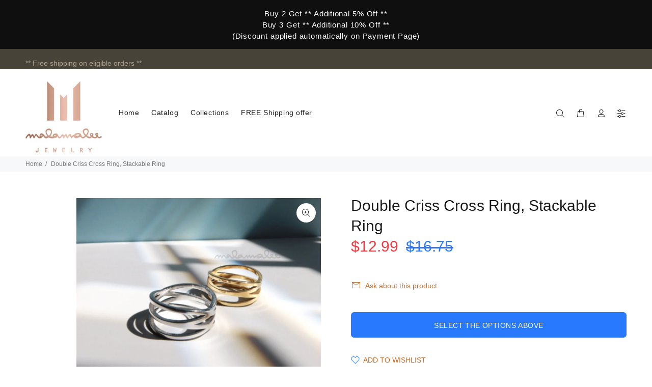

--- FILE ---
content_type: application/javascript; charset=utf-8
request_url: https://malamalee.com/products/double-criss-cross-ring-stackable-ring-84537.json?callback=jQuery19103170407981690688_1769412913630&_=1769412913631
body_size: 746
content:
/**/jQuery19103170407981690688_1769412913630({"product":{"id":7221053816999,"title":"Double Criss Cross Ring, Stackable Ring","body_html":"\u003cp\u003eDouble Criss Cross Ring.\u003c\/p\u003e\n\u003cp\u003e* This listing is for 1 piece of ring.\u003c\/p\u003e\n\u003cp\u003e* These rings are made of 316L surgical steel with nickel free long lasting plating .\u003c\/p\u003e\n\u003cp\u003e* Ring Width: 10 mm\u003cbr\u003e * Finishing : High Polished\u003cbr\u003e * Available in US Sizes 5 - 9\u003cbr\u003e * Available Color : Platinum \/ Gold\u003c\/p\u003e\n\u003cp\u003e**Measurements are an approximation. Size, shape and color can vary slightly from above dimensions.**\u003c\/p\u003e","vendor":"malamalee","product_type":"Rings","created_at":"2022-02-05T08:42:43+07:00","handle":"double-criss-cross-ring-stackable-ring-84537","updated_at":"2026-01-26T14:35:14+07:00","published_at":"2022-02-05T08:42:43+07:00","template_suffix":"null","published_scope":"web","tags":"boho ring, dainty ring, delicate ring, knuckle ring, midi ring, minimalist ring, Sale, stackable ring, stacking ring, stacking ring set, stainless steel ring, surgical steel ring, thin silver ring, titanium ring","variants":[{"id":41936458285223,"product_id":7221053816999,"title":"Platinum \/ 5","price":"12.99","sku":"1006688-P05","position":1,"compare_at_price":"16.75","fulfillment_service":"manual","inventory_management":"shopify","option1":"Platinum","option2":"5","option3":null,"created_at":"2022-02-05T08:42:44+07:00","updated_at":"2026-01-26T14:35:14+07:00","taxable":true,"barcode":null,"grams":0,"image_id":null,"weight":0.0,"weight_unit":"kg","requires_shipping":true,"price_currency":"USD","compare_at_price_currency":"USD"},{"id":41936458317991,"product_id":7221053816999,"title":"Platinum \/ 6","price":"12.99","sku":"1006688-P06","position":2,"compare_at_price":"16.75","fulfillment_service":"manual","inventory_management":"shopify","option1":"Platinum","option2":"6","option3":null,"created_at":"2022-02-05T08:42:44+07:00","updated_at":"2026-01-26T14:35:14+07:00","taxable":true,"barcode":null,"grams":0,"image_id":null,"weight":0.0,"weight_unit":"kg","requires_shipping":true,"price_currency":"USD","compare_at_price_currency":"USD"},{"id":41936458350759,"product_id":7221053816999,"title":"Platinum \/ 7","price":"12.99","sku":"1006688-P07","position":3,"compare_at_price":"16.75","fulfillment_service":"manual","inventory_management":"shopify","option1":"Platinum","option2":"7","option3":null,"created_at":"2022-02-05T08:42:44+07:00","updated_at":"2026-01-26T14:35:14+07:00","taxable":true,"barcode":null,"grams":0,"image_id":null,"weight":0.0,"weight_unit":"kg","requires_shipping":true,"price_currency":"USD","compare_at_price_currency":"USD"},{"id":41936458383527,"product_id":7221053816999,"title":"Platinum \/ 8","price":"12.99","sku":"1006688-P08","position":4,"compare_at_price":"16.75","fulfillment_service":"manual","inventory_management":"shopify","option1":"Platinum","option2":"8","option3":null,"created_at":"2022-02-05T08:42:44+07:00","updated_at":"2026-01-26T14:35:14+07:00","taxable":true,"barcode":null,"grams":0,"image_id":null,"weight":0.0,"weight_unit":"kg","requires_shipping":true,"price_currency":"USD","compare_at_price_currency":"USD"},{"id":41936458416295,"product_id":7221053816999,"title":"Platinum \/ 9","price":"12.99","sku":"1006688-P09","position":5,"compare_at_price":"16.75","fulfillment_service":"manual","inventory_management":"shopify","option1":"Platinum","option2":"9","option3":null,"created_at":"2022-02-05T08:42:44+07:00","updated_at":"2026-01-26T14:35:14+07:00","taxable":true,"barcode":null,"grams":0,"image_id":null,"weight":0.0,"weight_unit":"kg","requires_shipping":true,"price_currency":"USD","compare_at_price_currency":"USD"},{"id":41936458449063,"product_id":7221053816999,"title":"Gold \/ 5","price":"12.99","sku":"1006688-G05","position":6,"compare_at_price":"16.75","fulfillment_service":"manual","inventory_management":"shopify","option1":"Gold","option2":"5","option3":null,"created_at":"2022-02-05T08:42:44+07:00","updated_at":"2026-01-26T14:35:14+07:00","taxable":true,"barcode":null,"grams":0,"image_id":null,"weight":0.0,"weight_unit":"kg","requires_shipping":true,"price_currency":"USD","compare_at_price_currency":"USD"},{"id":41936458481831,"product_id":7221053816999,"title":"Gold \/ 6","price":"12.99","sku":"1006688-G06","position":7,"compare_at_price":"16.75","fulfillment_service":"manual","inventory_management":"shopify","option1":"Gold","option2":"6","option3":null,"created_at":"2022-02-05T08:42:44+07:00","updated_at":"2026-01-26T14:35:14+07:00","taxable":true,"barcode":null,"grams":0,"image_id":null,"weight":0.0,"weight_unit":"kg","requires_shipping":true,"price_currency":"USD","compare_at_price_currency":"USD"},{"id":41936458514599,"product_id":7221053816999,"title":"Gold \/ 7","price":"12.99","sku":"1006688-G07","position":8,"compare_at_price":"16.75","fulfillment_service":"manual","inventory_management":"shopify","option1":"Gold","option2":"7","option3":null,"created_at":"2022-02-05T08:42:44+07:00","updated_at":"2026-01-26T14:35:14+07:00","taxable":true,"barcode":null,"grams":0,"image_id":null,"weight":0.0,"weight_unit":"kg","requires_shipping":true,"price_currency":"USD","compare_at_price_currency":"USD"},{"id":41936458547367,"product_id":7221053816999,"title":"Gold \/ 8","price":"12.99","sku":"1006688-G08","position":9,"compare_at_price":"16.75","fulfillment_service":"manual","inventory_management":"shopify","option1":"Gold","option2":"8","option3":null,"created_at":"2022-02-05T08:42:44+07:00","updated_at":"2026-01-26T14:35:14+07:00","taxable":true,"barcode":null,"grams":0,"image_id":null,"weight":0.0,"weight_unit":"kg","requires_shipping":true,"price_currency":"USD","compare_at_price_currency":"USD"},{"id":41936458580135,"product_id":7221053816999,"title":"Gold \/ 9","price":"12.99","sku":"1006688-G09","position":10,"compare_at_price":"16.75","fulfillment_service":"manual","inventory_management":"shopify","option1":"Gold","option2":"9","option3":null,"created_at":"2022-02-05T08:42:44+07:00","updated_at":"2026-01-26T14:35:14+07:00","taxable":true,"barcode":null,"grams":0,"image_id":null,"weight":0.0,"weight_unit":"kg","requires_shipping":true,"price_currency":"USD","compare_at_price_currency":"USD"}],"options":[{"id":9244398846119,"product_id":7221053816999,"name":"Color","position":1,"values":["Platinum","Gold"]},{"id":9244398878887,"product_id":7221053816999,"name":"Ring size","position":2,"values":["5","6","7","8","9"]}],"images":[{"id":32333841498279,"product_id":7221053816999,"position":1,"created_at":"2022-02-18T19:21:50+07:00","updated_at":"2022-02-18T19:21:50+07:00","alt":"Double Criss Cross Ring, Stackable Ring, Boho Minimalist Ring, Knuckle Ring, Surgical Steel Ring, Gold ring stackable, Cross Gold Ring","width":1500,"height":1200,"src":"https:\/\/cdn.shopify.com\/s\/files\/1\/0292\/8486\/0037\/products\/il_fullxfull.3438545078_rog6_4d787917-4bc0-4762-84a1-257e8c7dfa49.jpg?v=1645186910","variant_ids":[]},{"id":32333841531047,"product_id":7221053816999,"position":2,"created_at":"2022-02-18T19:21:50+07:00","updated_at":"2022-02-18T19:21:50+07:00","alt":"Double Criss Cross Ring, Stackable Ring, Boho Minimalist Ring, Knuckle Ring, Surgical Steel Ring, Gold ring stackable, Cross Gold Ring","width":1500,"height":1200,"src":"https:\/\/cdn.shopify.com\/s\/files\/1\/0292\/8486\/0037\/products\/il_fullxfull.3486033157_mtwr_765b9ded-a465-44e5-989e-56b36adf4d5e.jpg?v=1645186910","variant_ids":[]},{"id":32333841563815,"product_id":7221053816999,"position":3,"created_at":"2022-02-18T19:21:50+07:00","updated_at":"2022-02-18T19:21:50+07:00","alt":"Double Criss Cross Ring, Stackable Ring, Boho Minimalist Ring, Knuckle Ring, Surgical Steel Ring, Gold ring stackable, Cross Gold Ring","width":1500,"height":1200,"src":"https:\/\/cdn.shopify.com\/s\/files\/1\/0292\/8486\/0037\/products\/il_fullxfull.3438360926_phzb_3c6f9468-f12b-4c2c-b8ea-fff35497ddf7.jpg?v=1645186910","variant_ids":[]},{"id":32333841596583,"product_id":7221053816999,"position":4,"created_at":"2022-02-18T19:21:50+07:00","updated_at":"2022-02-18T19:21:50+07:00","alt":"Double Criss Cross Ring, Stackable Ring, Boho Minimalist Ring, Knuckle Ring, Surgical Steel Ring, Gold ring stackable, Cross Gold Ring","width":1500,"height":1200,"src":"https:\/\/cdn.shopify.com\/s\/files\/1\/0292\/8486\/0037\/products\/il_fullxfull.3486033147_o0qs_2364c7cc-6458-4236-9c03-82e27d6be543.jpg?v=1645186910","variant_ids":[]},{"id":32333841629351,"product_id":7221053816999,"position":5,"created_at":"2022-02-18T19:21:50+07:00","updated_at":"2022-02-18T19:21:50+07:00","alt":"Double Criss Cross Ring, Stackable Ring, Boho Minimalist Ring, Knuckle Ring, Surgical Steel Ring, Gold ring stackable, Cross Gold Ring","width":1500,"height":1200,"src":"https:\/\/cdn.shopify.com\/s\/files\/1\/0292\/8486\/0037\/products\/il_fullxfull.3438544510_4c8t_0e2386a4-da18-41cb-a746-25d18b15782b.jpg?v=1645186910","variant_ids":[]}],"image":{"id":32333841498279,"product_id":7221053816999,"position":1,"created_at":"2022-02-18T19:21:50+07:00","updated_at":"2022-02-18T19:21:50+07:00","alt":"Double Criss Cross Ring, Stackable Ring, Boho Minimalist Ring, Knuckle Ring, Surgical Steel Ring, Gold ring stackable, Cross Gold Ring","width":1500,"height":1200,"src":"https:\/\/cdn.shopify.com\/s\/files\/1\/0292\/8486\/0037\/products\/il_fullxfull.3438545078_rog6_4d787917-4bc0-4762-84a1-257e8c7dfa49.jpg?v=1645186910","variant_ids":[]}}})